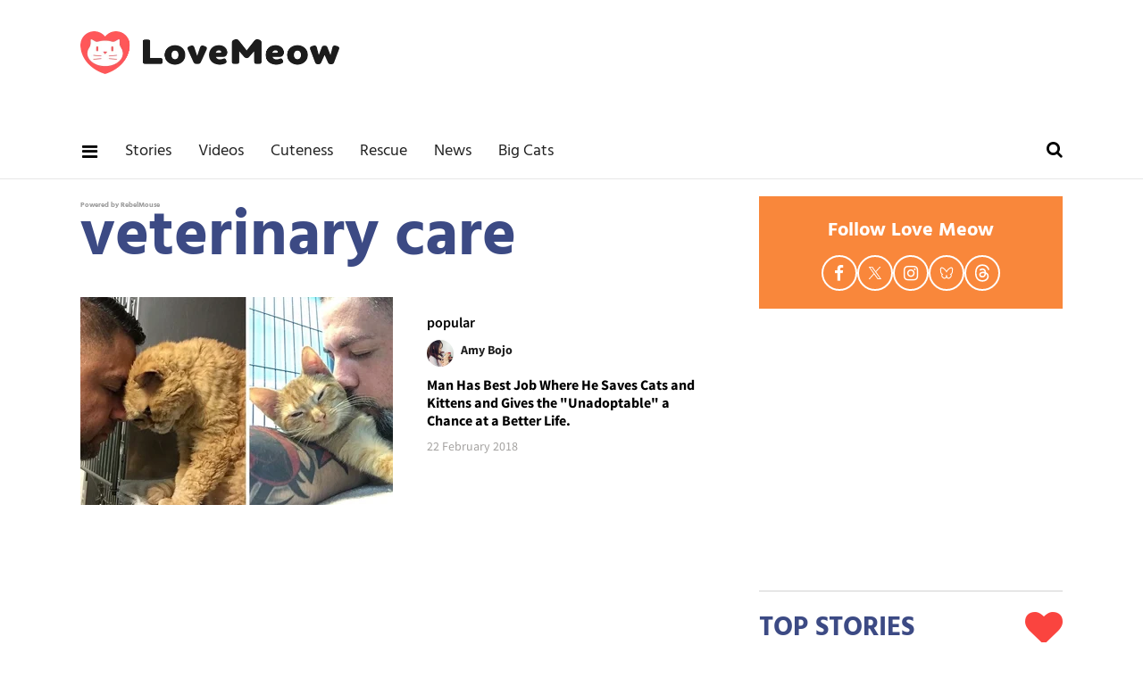

--- FILE ---
content_type: text/plain; charset=utf-8
request_url: https://ads.adthrive.com/http-api/cv2
body_size: 4483
content:
{"om":["024w7jmn","06s8mwpb","0b0m8l4f","1","10011/07a87928c08b8e4fd1e99595a36eb5b1","10011/168b08762f91180e1df5cf476e12f4b7","10011/8b27c31a5a670fa1f1bbaf67c61def2e","10011/ba9f11025c980a17f6936d2888902e29","10310289136970_462612537","10310289136970_462613276","10310289136970_462615644","10310289136970_579599725","10310289136970_579599993","10310289136970_593674671","10310289136970_594352012","11142692","11509227","11896988","12010080","12010084","12010088","12123650","12142259","12219633","124682_598","124843_8","124844_19","12gfb8kp","1606221","16x7UEIxQu8","1854132211037249","1854193114714401","1854195630188625","1dwefsfs","1ekh5tp4","1ktgrre1","1sem5ws4","202d4qe7","205mlbis","206_501425","206_521168","206_549410","2132:45563177","2132:46038652","2179:585139266317201118","2179:588463996220411211","2179:588969843258627169","2179:589318202881681006","2179:590157627360862445","2179:591283456202345442","2179:594033992319641821","2249:650628523","2249:694710256","2249:704006266","2307:1evtz2l1","2307:3o9hdib5","2307:5gc3dsqf","2307:64x7dtvi","2307:8fdfc014","2307:8orkh93v","2307:dif1fgsg","2307:f0u03q6w","2307:fqeh4hao","2307:g749lgab","2307:g80wmwcu","2307:ge4000vb","2307:gi2ao982","2307:gj39lalh","2307:hf9ak5dg","2307:io73zia8","2307:j33prfbe","2307:l0mfc5zl","2307:lu9l1oar","2307:qp002yqd","2307:s5pgcdmy","2307:tjhavble","2307:u7p1kjgp","2307:urut9okb","2307:vf0dq19q","2307:vntg5tj3","2307:vtri9xns","2307:vtwgy72c","2307:x9yz5t0i","2307:xbw1u79v","2307:y6s0p94l","2307:z2zvrgyz","23786238","2409_25495_176_CR52092920","2409_25495_176_CR52092921","2409_25495_176_CR52092922","2409_25495_176_CR52092923","2409_25495_176_CR52092954","2409_25495_176_CR52092956","2409_25495_176_CR52092958","2409_25495_176_CR52092959","2409_25495_176_CR52150651","2409_25495_176_CR52153849","2409_25495_176_CR52175340","2409_25495_176_CR52178314","2409_25495_176_CR52178315","2409_25495_176_CR52178316","2409_25495_176_CR52186411","2409_25495_176_CR52188001","245841736","246638573","25048614","25048618","25048620","25_53v6aquw","25_oz31jrd0","25_sqmqxvaf","25_t34l2d9w","25_yi6qlg3p","2711_64_11999803","2715_9888_549410","2760:176_CR52092921","2760:176_CR52092922","2760:176_CR52092923","2760:176_CR52092956","2760:176_CR52092958","2760:176_CR52150651","2760:176_CR52153849","2760:176_CR52175339","2760:176_CR52175340","2760:176_CR52178314","2760:176_CR52178315","2760:176_CR52178316","2760:176_CR52186411","2760:176_CR52188001","2760:176_CR52190519","28u7c6ez","29414696","2y5a5qhb","3018/516c3153bbba481879db6e31e03d48c2","3018/6b0b4251be7e4606f38a21e9756efb1a","3018/9feff89ec539b106eaad72346b70b9a3","3018/ee348cc396693d4dafc662b3c4b66981","306_24765475","306_24765527","306_24765533","308_125203_14","308_125204_11","33106994","33145646","33419362","33608759","34534170","3490:CR52092921","3490:CR52092922","3490:CR52092923","3490:CR52175339","3490:CR52175340","3490:CR52178314","3490:CR52178315","3490:CR52178316","3490:CR52212685","3490:CR52212686","3490:CR52212688","34eys5wu","3658_134479_vntg5tj3","3658_136236_clpej29x","3658_15078_u5zlepic","3658_15936_31yw6nyu","3658_18008_g80wmwcu","3658_18152_mwnvongn","3658_203382_z2zvrgyz","3658_78719_y6s0p94l","36_46_11421707","3702_139777_24765456","3702_139777_24765466","3702_139777_24765468","3702_139777_24765477","3702_139777_24765483","3702_139777_24765484","3702_139777_24765494","3702_139777_24765499","3702_139777_24765544","381513943572","3LMBEkP-wis","3v2n6fcp","3z9sc003","409_192546","409_216366","409_216386","409_216396","409_216398","409_216402","409_216406","409_216408","409_216416","409_220139","409_220149","409_220336","409_220348","409_220366","409_223599","409_225978","409_225983","409_225987","409_225988","409_226326","409_226342","409_226361","409_226364","409_226374","409_227223","409_227224","409_227226","409_228054","409_228055","409_228070","409_228075","409_228077","409_228362","409_230714","409_230717","409_230728","409_231797","409_231798","42156798","44629254","458901553568","46039824","462615644","47869802","481703827","485027845327","48629971","48739100","49123013","4aqwokyz","4ghpg1az","4qxmmgd2","501425","51372397","52136743","521_425_203508","521_425_203509","521_425_203702","521_425_203708","521_425_203711","521_425_203712","521_425_203730","521_425_203732","521_425_203877","521_425_203897","521_425_203901","521_425_203928","53214401","53v6aquw","540136","5510:0nkew1d9","5510:5ykyndnm","5510:imu4u2yg","5510:quk7w53j","5510:sagk476t","5563_66529_OADD2.7353135343869_1G0D9YQUG9JX02VYLG","5563_66529_OAIP.1d05538f9d7b693cfd9da562810ee31a","557_409_189392","557_409_216396","557_409_220139","557_409_220149","557_409_220343","557_409_220344","557_409_220353","557_409_220354","557_409_220364","557_409_220368","557_409_223589","557_409_228054","557_409_228055","557_409_228087","557_409_228363","557_409_230714","557_409_235268","56341213","56632509","576007237","5826591541","590157627360862445","5926525161","5mh8a4a2","5rd4wk9i","5sfc9ja1","5ykyndnm","605367463","6126589193","61916211","61916223","61916225","61916227","61916229","61932920","61932925","61932933","6250_66552_T26312052","627227759","627301267","627309156","627309159","628013474","628015148","628086965","628153053","628222860","628223277","628360579","628360582","628444433","628444439","628456382","628622163","628622172","628622175","628622178","628622241","628622244","628622247","628622250","628683371","628687043","628687157","628687460","628687463","628803013","628841673","629007394","629009180","629167998","629168001","629168010","629168565","629171196","629171202","62946745","62946748","62980383","62981075","63063274","6365_61796_788509827587","6365_61796_789540629687","63barbg1","64x7dtvi","659216891404","673375558002","680_99480_687081256","683692339","683738706","684137347","688070999","688078501","68unv1kn","694912939","696314600","696332890","699812857","699813340","6mrds7pc","6u4glzf8","700109389","702397981","702423494","702759176","702759250","702759566","702759627","702759665","702759673","702838408","7354_138543_83447183","7354_138543_85445183","7354_138543_85445193","7354_138543_85808988","7414_121891_T26056986","7732580","7cmeqmw8","8152859","8152879","8161137","85480729","85807320","85809021","85809022","85809052","86509226","88o5ox1x","8ax1f5n9","8fdfc014","8h0jrkwl","8orkh93v","8vnf9hi0","9057/0328842c8f1d017570ede5c97267f40d","9057/211d1f0fa71d1a58cabee51f2180e38f","9057/3697f0b9b3cf889bdae86ecafcf16c1d","90_12219560","90_12219634","93_qb8hi5il","9540421","9598343","9cv2cppz","9nex8xyd","9nkdugpt","9rvsrrn1","9sszv7xh","a0oxacu8","a4nw4c6t","a55fh6ja","a566o9hb","a7lqxdjp","abhu2o6t","axa2hq5l","axw5pt53","b3sqze11","bj4kmsd6","bmp4lbzm","bn278v80","bpecuyjx","bw5y4xkp","bwrjdgxj","c1hsjx06","c7i6r1q4","clpej29x","co17kfxk","cqant14y","cr-1p63rok3u9vd","cr-aawz3f0uubwj","cr-ccrzxi5tx7vjv","cr-dfsz3h5wu7tmu","cr-f6puwm2yw7tf1","cr-k1raq3v1uatj","cr-lg354l2uvergv2","cr-okttwdu0u9vd","csa082xz","cv2huqwc","cymho2zs","d8ijy7f2","d8xpzwgq","daw00eve","dif1fgsg","dkauyk7l","dmoplxrm","e26xdxpa","eb9vjo1r","ey0u83c2","faia6gj7","fcn2zae1","fde1r3pi","flgb97td","fmmrtnw7","g4kw4fir","g749lgab","g80wmwcu","gb15fest","ge4000vb","gi2ao982","gj04tdro","gptnkigq","gr2aoieq","gsez3kpt","h4x8d2p8","hf9ak5dg","hk984ucz","hqz7anxg","hsj3dah0","hxxrc6st","i2aglcoy","ikjvo5us","is1l9zv2","itsevmfr","iyh157iz","j33prfbe","j39smngx","j4r0agpc","jaz5omfl","jd035jgw","jf0p7mje","jr169syq","k2gvmi4i","kecbwzbd","klqiditz","ktpkpcen","kz8629zd","l0mfc5zl","l1keero7","l9l53i71","llejctn7","m3rl0p17","m4xt6ckm","m9tz4e6u","mg96m6xw","mohri2dm","mrxgofeg","mtsc0nih","mwnvongn","n3egwnq7","na2pno8k","nfz6evy6","nhusnlsk","nmm1c7f0","nn71e0z5","nv0uqrqm","nvawplz4","o2s05iig","o5xj653n","ot91zbhz","oz31jrd0","pm9dmfkk","po1pucm2","ptb9camj","pte4wl23","q7tzkqp6","qb8hi5il","qp002yqd","qqvgscdx","qsssq7ii","quk7w53j","qxyyieje","r0jcphuw","riaslz7g","rmenh8cz","rmrep4nh","s3v8ap1f","s4s41bit","s5pgcdmy","sagk476t","swrc8z6b","t4zab46q","t6b3otvc","ti0s3bz3","tjhavble","tuivy3lz","twc88lda","u2x4z0j8","u30fsj32","u3oyi6bb","u7p1kjgp","uf7vbcrs","uktf5q4v","v224plyd","v9nj2zmr","ven7pu1c","vf0dq19q","vntg5tj3","vosqszns","vtri9xns","vtwgy72c","w1ws81sy","wix9gxm5","wn2a3vit","wt0wmo2s","x3ciztax","x716iscu","x9yz5t0i","xbw1u79v","xgzzblzl","xjq9sbpc","xwhet1qh","xxv36f9n","xz9ajlkq","y6mvqh9c","ygmhp6c6","yi6qlg3p","yn9en1xv","z2zvrgyz","z53ikn4f","zn3r9acx","zny4t2db","zw6jpag6","zwzjgvpw","7979132","7979135"],"pmp":[],"adomains":["1md.org","a4g.com","about.bugmd.com","acelauncher.com","adameve.com","adelion.com","adp3.net","advenuedsp.com","aibidauction.com","aibidsrv.com","akusoli.com","allofmpls.org","arkeero.net","ato.mx","avazutracking.net","avid-ad-server.com","avid-adserver.com","avidadserver.com","aztracking.net","bc-sys.com","bcc-ads.com","bidderrtb.com","bidscube.com","bizzclick.com","bkserving.com","bksn.se","brightmountainads.com","bucksense.io","bugmd.com","ca.iqos.com","capitaloneshopping.com","cdn.dsptr.com","clarifion.com","clean.peebuster.com","cotosen.com","cs.money","cwkuki.com","dallasnews.com","dcntr-ads.com","decenterads.com","derila-ergo.com","dhgate.com","dhs.gov","digitaladsystems.com","displate.com","doyour.bid","dspbox.io","envisionx.co","ezmob.com","fla-keys.com","fmlabsonline.com","g123.jp","g2trk.com","gadgetslaboratory.com","gadmobe.com","getbugmd.com","goodtoknowthis.com","gov.il","grosvenorcasinos.com","guard.io","hero-wars.com","holts.com","howto5.io","http://bookstofilm.com/","http://countingmypennies.com/","http://fabpop.net/","http://folkaly.com/","http://gameswaka.com/","http://gowdr.com/","http://gratefulfinance.com/","http://outliermodel.com/","http://profitor.com/","http://tenfactorialrocks.com/","http://vovviral.com/","https://instantbuzz.net/","https://www.royalcaribbean.com/","ice.gov","imprdom.com","justanswer.com","liverrenew.com","longhornsnuff.com","lovehoney.com","lowerjointpain.com","lymphsystemsupport.com","meccabingo.com","media-servers.net","medimops.de","miniretornaveis.com","mobuppsrtb.com","motionspots.com","mygrizzly.com","myiq.com","myrocky.ca","national-lottery.co.uk","nbliver360.com","ndc.ajillionmax.com","nibblr-ai.com","niutux.com","nordicspirit.co.uk","notify.nuviad.com","notify.oxonux.com","own-imp.vrtzads.com","paperela.com","parasiterelief.com","peta.org","pfm.ninja","pixel.metanetwork.mobi","pixel.valo.ai","plannedparenthood.org","plf1.net","plt7.com","pltfrm.click","printwithwave.co","privacymodeweb.com","rangeusa.com","readywind.com","reklambids.com","ri.psdwc.com","royalcaribbean.com","royalcaribbean.com.au","rtb-adeclipse.io","rtb-direct.com","rtb.adx1.com","rtb.kds.media","rtb.reklambid.com","rtb.reklamdsp.com","rtb.rklmstr.com","rtbadtrading.com","rtbsbengine.com","rtbtradein.com","saba.com.mx","safevirus.info","securevid.co","seedtag.com","servedby.revive-adserver.net","shift.com","simple.life","smrt-view.com","swissklip.com","taboola.com","tel-aviv.gov.il","temu.com","theoceanac.com","track-bid.com","trackingintegral.com","trading-rtbg.com","trkbid.com","truthfinder.com","unoadsrv.com","usconcealedcarry.com","uuidksinc.net","vabilitytech.com","vashoot.com","vegogarden.com","viewtemplates.com","votervoice.net","vuse.com","waardex.com","wapstart.ru","wdc.go2trk.com","weareplannedparenthood.org","webtradingspot.com","www.royalcaribbean.com","xapads.com","xiaflex.com","yourchamilia.com"]}